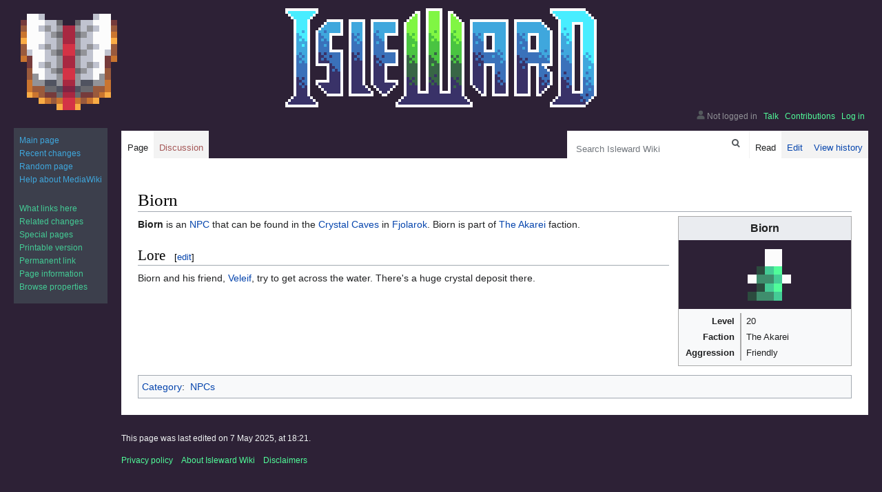

--- FILE ---
content_type: text/css; charset=utf-8
request_url: https://wiki.isleward.com/load.php?lang=en&modules=site.styles&only=styles&skin=vector
body_size: 937
content:
body{background-color:#2d2136;image-rendering:-moz-crisp-edges;image-rendering:pixelated}#content{margin-top:150px;margin-right:20px}div#mw-head{margin-top:150px}#right-navigation{margin-right:20px}#pt-anonuserpage{color:#929398;filter:drop-shadow(0px -2px 0px #2d2136) drop-shadow(0px 2px 0px #2d2136) drop-shadow(2px 0px 0px #2d2136) drop-shadow(-2px 0px 0px #2d2136)}div#mw-head #p-personal ul li a{color:#51fc9a;filter:drop-shadow(0px -2px 0px #2d2136) drop-shadow(0px 2px 0px #2d2136) drop-shadow(2px 0px 0px #2d2136) drop-shadow(-2px 0px 0px #2d2136)}div#p-search form{margin-top:0px}div#simpleSearch{border:none;margin-top:0px;height:26px;padding-top:14px;padding-left:0.5em;margin-right:-5px;background-color:white}div#simpleSearch input{border:none}div#simpleSearch #searchButton{margin-top:-4px;margin-right:0.5em}#p-views{float:right}#p-cactions{float:right;margin-left:10px}#p-cactions span{color:#44cb95}.vectorMenu:not(.menuForceShow) #p-cactions a{display:none}div#mw-head div.vectorMenu h3{background-image:none}#mw-page-base{background:transparent}div#mw-panel{width:136px;padding-left:0px;margin-left:20px;padding-top:10px}div#mw-panel nav.portal{background-image:none;background-color:#3c3f4c;margin-left:0px;width:136px }div#mw-panel nav.portal h3{display:none}div#mw-panel nav.portal div.body{margin-left:8px;margin-bottom:10px}div#mw-panel nav.portal div.body ul li a:visited{color:#3fa7dd}div#mw-panel nav.portal div.body ul li a{color:#3fa7dd}div#mw-panel nav.portal div.body ul li a:visited{color:#3fa7dd}div#mw-panel nav.portal div.body ul li a{color:#3fa7dd}div#mw-panel nav.portal:nth-child(3) div.body ul li a:visited{color:#44cb95}div#mw-panel nav.portal:nth-child(3) div.body ul li a{color:#44cb95}.mw-body{border:none}#firstHeading{display:none}#mw-head:after{display:block;content:url(https://wiki.isleward.com/skins/common/images/logo_0.png);position:absolute;top:-150px;left:50%;transform:translateX(-50%)}nav.vectorTabs ul,nav.vectorTabs ul li,nav.vectorTabs ul li.selected{background-image:none}nav.vectorTabs,div.vectorTabs ul li.selected{background-color:#F3F3F3}nav.vectorTabs,nav.vectorTabs span{background-image:none}.vector-menu-tabs,.vector-menu-tabs a,#mw-head .vector-menu-dropdown h3{background-image:none}footer#footer{margin-left:156px}footer#footer #footer-info li{color:rgb(242,245,245);filter:drop-shadow(0px -2px 0px #2d2136) drop-shadow(0px 2px 0px #2d2136) drop-shadow(2px 0px 0px #2d2136) drop-shadow(-2px 0px 0px #2d2136)}#footer #footer-places li a{color:#51fc9a;filter:drop-shadow(0px -2px 0px #2d2136) drop-shadow(0px 2px 0px #2d2136) drop-shadow(2px 0px 0px #2d2136) drop-shadow(-2px 0px 0px #2d2136)}.mw-customtoggle{color:#7a3ad3}.mw-customtoggle:hover{color:#a24eff;text-decoration:underline}#footer-icons{display:none}@media screen and (min-width:982px){#p-personal{right:25px}#left-navigation{margin-left:176px}#p-search{margin-right:5px}}.vendor-table td{text-align:center}.vendor-table td:first-child{text-align:left}.loot-table td{text-align:center}.loot-table td:first-child{text-align:left}div.infobox{float:right;position:relative;width:250px;background:#f8f9fa;font-size:0.923em;border:1px solid #aaa;border-top:0px;margin:0 0 1em 1em;padding:0;display:flex;flex-direction:column}div.infobox .icon{width:100%;display:flex;justify-content:center;background-color:#2d2136;padding:0px}div.infobox .icon a{height:100px}div.infobox .heading{font-weight:bold;text-align:center;font-size:1.2em !important;background-color:#eaecf0;padding:0.3em !important;border-top:1px solid #aaa}div.infobox dt{float:left;text-align:right;width:78px;line-height:1em;font-weight:700;clear:left;border-right:2px solid #aaa;margin:0 -2px 0 0;padding:2px 8px 2px 3px}div.infobox dl{float:left;margin:0.5em 0}div.infobox dd{float:left;width:125px;border-left:2px solid #aaa;margin:0;padding:2px 7px}div.infobox dt,div.infobox dd{line-height:1.5em}